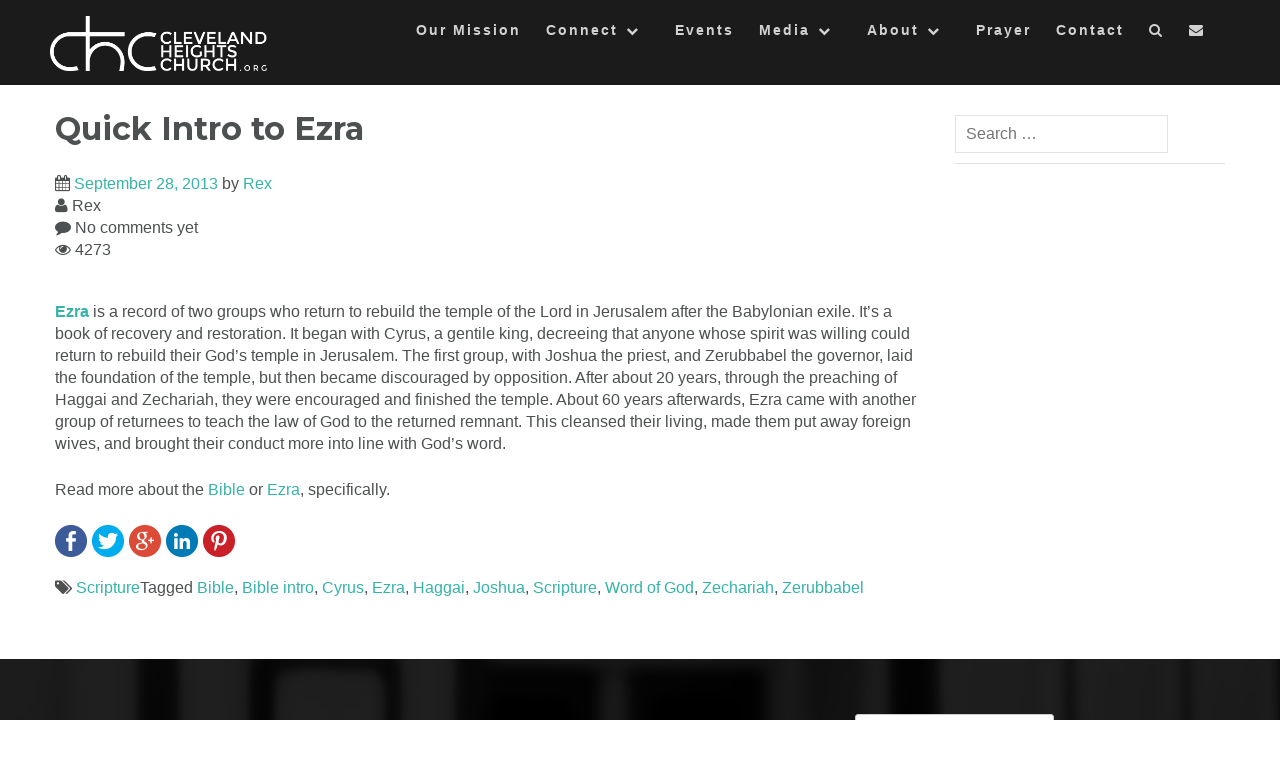

--- FILE ---
content_type: text/css
request_url: http://clevelandheightschurch.org/wp-content/themes/athena_pro/inc/css/temps/green.css?ver=1.2.1
body_size: 784
content:
/* 
    Created on : Sep 26, 2015, 11:24:49 PM
    Author     : Bilal
*/


a,a:visited{
    color: #36B3A8;
}

a:hover,
a:focus,
.site-info a:hover{
    color: #17987F;
}

ul.athena-nav > li.menu-item.current-menu-item a,
ul.athena-nav > li.menu-item.current-menu-parent a,
ul.athena-nav > li.menu-item a:hover{
    
    border-bottom: 2px solid #17987F;

}

ul.athena-nav > li > ul li.current-menu-item > a{
    color: #36B3A8;
}

ul.athena-nav ul li a:hover{
    color: #17987F;
}

.athena-button.primary,
button, 
input[type="button"], 
input[type="submit"],
.woocommerce button.button.alt, 
.woocommerce input.button.alt,
.woocommerce ul.products li.product .button,
.woocommerce #respond input#submit.alt, 
.woocommerce a.button.alt,
 .woocommerce a.button,
.woocommerce button.button,
.woocommerce input[type="submit"] {
    background: #36B3A8;
    color: #fff;
}

.athena-button.primary:hover,
.woocommerce button.button.alt:hover,
.woocommerce ul.products li.product .button:hover,
.woocommerce input.button.alt:hover,
.woocommerce #respond input#submit.alt:hover, 
.woocommerce a.button.alt:hover,
 .woocommerce a.button:hover,
.woocommerce button.button:hover,
.woocommerce input[type="submit"]:hover {
    background: #17987F;
}

.woocommerce .woocommerce-message{
    border-top-color: #36B3A8;
}

.woocommerce .woocommerce-message:before{
    color: #36B3A8;
}

.main-navigation .athena-cart,
.athena-mobile-cart .athena-cart{
    background: #36B3A8 !important;
    transition: 0.25s all ease-in-out;
    -moz-transition: 0.25s all ease-in-out;
    -webkit-transition: 0.25s all ease-in-out;
    top: -5px;
}

.main-navigation .athena-cart:hover,
.athena-mobile-cart .athena-cart:hover{
    background: #17987F !important;
}

#athena-featured,
.woocommerce span.onsale{
    background: #36B3A8;
    color: #fff;
}
#athena-featured .fa{
    color: #fff;
}

#authica-social a:hover{
    color: #17987F;
}

.scroll-top:hover{
    background: #17987F;
}

#athena-overlay-trigger{
    border-color: transparent transparent #36B3A8 transparent;
}
#athena-testimonials .fa-quote-left{
    color: #36B3A8;
}

.panel-default>.panel-heading:hover{
    background: #36B3A8;
    transition: 0.3s all ease;  
    -moz-transition: 0.3s all ease;  
    -webkit-transition: 0.3s all ease;  
}

.panel-default>.panel-heading:hover h4.panel-title a{
    color: #fff;

}

#athena-homepage-c-widget{
	background: #36B3A8;
}

.diviver span{
    border-bottom: 2px solid #36B3A8;
}

.athena-pricing-table .special{
    border-color: #36B3A8 transparent transparent transparent;
}

.woocommerce .widget_price_filter .ui-slider .ui-slider-range, 
.woocommerce .widget_price_filter .ui-slider .ui-slider-handle {
    background-color: #36B3A8;
}

--- FILE ---
content_type: text/css;charset=UTF-8
request_url: http://clevelandheightschurch.org/?display_custom_css=css&ver=6.8.3
body_size: 158
content:
.different_color{
 color:#cccccc !important;
}

.different_color:hover{
  color:#23282D !important;
}

.smaller_text{
font-size: 0.7em;
}


.metamorphosis{
 margin-top:50%;
}

.metamorphosis p{
color:#ffffff !important;
}